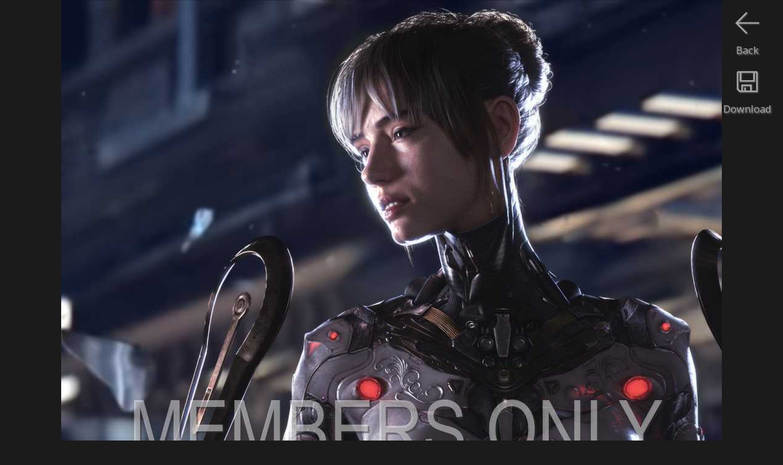

--- FILE ---
content_type: text/html
request_url: https://www.gamewallpapers.com/viewwallpaper.php?wallpaper=wallpaper_cyberpunk_2077_fan_art_09&titel=Cyberpunk+2077+fan+art&nummer=09&mobiletall=1
body_size: 2181
content:

<script language="javascript"> 


			var starfixed = 0;
			function starOver(pStar,pNr) {
				if (starfixed == 0) {
					for (i=1;i<=pNr;i++) {
						if ((i % 2) == 0)
							document.getElementById(pStar + i).src = '/images/sterren/wallpapers/starbottom_over.png';
						else
							document.getElementById(pStar + i).src = '/images/sterren/wallpapers/startop_over.png';
					}
				}
			}

			function starOut(pStar) {
				if (starfixed == 0) {
					for (i=1;i<=10;i++) {
						if ((i % 2) == 0)
							document.getElementById(pStar + i).src = '/images/sterren/wallpapers/starbottom.png';
						else
							document.getElementById(pStar + i).src = '/images/sterren/wallpapers/startop.png';
					}
				}
			}

			function starClick(pStar,pNr) {
				starfixed = 0;
				starOut(pStar);
				starfixed = 1;
				for (i=1;i<=pNr;i++) {
					if ((i % 2) == 0)
						document.getElementById(pStar + i).src = '/images/sterren/wallpapers/starbottom_over.png';
					else
						document.getElementById(pStar + i).src = '/images/sterren/wallpapers/startop_over.png';
				}
				document.getElementById(pStar + "_rating").value = pNr;
			}
                        
                        

function back_n_page(n) {
    window.history.go(n);
}
</script>



<html>
<head>


<!-- Global site tag (gtag.js) - Google Analytics -->
<script async src="https://www.googletagmanager.com/gtag/js?id=UA-41128261-1"></script>
<script>
  window.dataLayer = window.dataLayer || [];
  function gtag(){dataLayer.push(arguments);}
  gtag('js', new Date());

  gtag('config', 'UA-41128261-1');
</script>


    <title>Cyberpunk 2077 fan art wallpaper 09 1080p Vertical</title>
    <META name="description" content="Cyberpunk 2077 fan art 1080p Vertical wallpaper or background 09">
    <META name="keywords" content="Cyberpunk 2077 fan art 1080p Vertical wallpaper or background 09">
    <META http-equiv="Content-Type" content="text/html; charset=iso-8859-1">
    <META name="robots" content="index, follow">
    <meta name="distribution" content="global">
    <meta name="copyright" content="Flamy Frog Interactive">
    <meta name="Author" content="Flamy Frog Interactive">
    <meta name="viewport" content="width=device-width, initial-scale=1">
    <meta name="mobile-web-app-capable" content="yes">
    <meta name="apple-mobile-web-app-capable" content="yes">
    
    
    <meta name="theme-color" content="#2e2e2e">
    <meta name="msapplication-navbutton-color" content="#2e2e2e">
    <meta name="apple-mobile-web-app-status-bar-style" content="#2e2e2e">
    
    <link rel="shortcut icon" href="/favicon.ico">
    <link rel="apple-touch-icon" href="/images/favicon/gw_favicon_152_apple.png"  sizes="152x152">
    <link rel="icon" type="image/png" href="/images/favicon/gw_favicon_192_android.png" sizes="192x192">
    
    <!--<link href='https://fonts.googleapis.com/css?family=Open+Sans' rel='stylesheet' type='text/css'>-->
    <link rel="stylesheet" href="https://fonts.googleapis.com/css?family=Open+Sans" media="print" onload="this.media='all'">
    
    
    <link rel="alternate" hreflang="en" href="https://www.gamewallpapers.com/viewwallpaper.php?wallpaper=wallpaper_cyberpunk_2077_fan_art_09&titel=Cyberpunk+2077+fan+art&nummer=09&mobiletall=1" />
    <link rel="alternate" hreflang="nl" href="https://nl.gamewallpapers.com/viewwallpaper.php?wallpaper=wallpaper_cyberpunk_2077_fan_art_09&titel=Cyberpunk+2077+fan+art&nummer=09&mobiletall=1" />
    <link rel="alternate" hreflang="de" href="https://de.gamewallpapers.com/viewwallpaper.php?wallpaper=wallpaper_cyberpunk_2077_fan_art_09&titel=Cyberpunk+2077+fan+art&nummer=09&mobiletall=1" />
    <link rel="alternate" hreflang="es" href="https://es.gamewallpapers.com/viewwallpaper.php?wallpaper=wallpaper_cyberpunk_2077_fan_art_09&titel=Cyberpunk+2077+fan+art&nummer=09&mobiletall=1" />
    <link rel="alternate" hreflang="fr" href="https://fr.gamewallpapers.com/viewwallpaper.php?wallpaper=wallpaper_cyberpunk_2077_fan_art_09&titel=Cyberpunk+2077+fan+art&nummer=09&mobiletall=1" />
    
    <link rel="alternate" type="application/rss+xml" title="GameWallpapers.com" href="https://www.gamewallpapers.com/rss/rss.php">
    
        
    
    
    
    
    
    
    
    <link rel="stylesheet" type="text/css" href="/style.css">
    
<script>
  (function(i,s,o,g,r,a,m){i['GoogleAnalyticsObject']=r;i[r]=i[r]||function(){
  (i[r].q=i[r].q||[]).push(arguments)},i[r].l=1*new Date();a=s.createElement(o),
  m=s.getElementsByTagName(o)[0];a.async=1;a.src=g;m.parentNode.insertBefore(a,m)
  })(window,document,'script','//www.google-analytics.com/analytics.js','ga');

  ga('create', 'UA-41128261-1', 'gamewallpapers.com');
  ga('send', 'pageview');

</script>        
</head>
<body>


<a href="https://www.gamewallpapers.com/getphonewallpaper.php?titel=Cyberpunk+2077+fan+art&nummer=09&phoneResId=3502&wallpaperType=vertical&qhdbeschikbaar=1&wallpaper_id=8458"><div id="download-button" class="download"><img src="/images/icons/download.png"><br>Download</div></a><div id="download-button"><img src="/images/icons/previous.png" onClick="back_n_page(-1);"><br>Back</div><center><img style="max-width: 100%; height: auto;" width="1080" height="1920" src="https://www.gamewallpapers.com/getphonewallpaper.php?lowquality=1&titel=Cyberpunk+2077+fan+art&nummer=09&phoneResId=3502&wallpaperType=vertical&qhdbeschikbaar=1&wallpaper_id=8458" alt="Cyberpunk 2077 fan art 1080p Vertical Mobile wallpaper or background 09"></center>
<div id="below_wallpaper_container_background" class="zoom123table">
<div id="credits_wallpaper" class="zoom123"><h1><a href="wallpapers.php?titelpage=Cyberpunk+2077+fan+art&page=game">Cyberpunk 2077 fan art</a> wallpaper 09 @ 1080p Vertical</h1></div>
<div class="bottom_bar" style="width:100%;"></div>	
    <div id="below_wallpaper_container">
	
        <ul>
            <li><div id="blue">WIDESCREEN (16:9)</div></li>
<li><a href="viewwallpaper.php?wallpaper=wallpaper_cyberpunk_2077_fan_art_09&titel=Cyberpunk+2077+fan+art&nummer=09&resolution=1280x720&normal=1">1280x720</a></li><li><a href="viewwallpaper.php?wallpaper=wallpaper_cyberpunk_2077_fan_art_09&titel=Cyberpunk+2077+fan+art&nummer=09&resolution=1360x768&normal=1">1360x768</a></li><li><a href="viewwallpaper.php?wallpaper=wallpaper_cyberpunk_2077_fan_art_09&titel=Cyberpunk+2077+fan+art&nummer=09&resolution=1440x900&normal=1">1440x900</a></li><li><a href="viewwallpaper.php?wallpaper=wallpaper_cyberpunk_2077_fan_art_09&titel=Cyberpunk+2077+fan+art&nummer=09&resolution=1600x900&normal=1">1600x900</a></li><li><a href="viewwallpaper.php?wallpaper=wallpaper_cyberpunk_2077_fan_art_09&titel=Cyberpunk+2077+fan+art&nummer=09&resolution=1680x1050&normal=1">1680x1050</a></li>
        </ul>
    </div>
    <div id="below_wallpaper_container">
        <ul>
<li><a href="viewwallpaper.php?wallpaper=wallpaper_cyberpunk_2077_fan_art_09&titel=Cyberpunk+2077+fan+art&nummer=09&resolution=1920x1080&normal=1">1920x1080</a></li><li><a href="viewwallpaper.php?wallpaper=wallpaper_cyberpunk_2077_fan_art_09&titel=Cyberpunk+2077+fan+art&nummer=09&resolution=1920x1200&normal=1">1920x1200</a></li><li>2560x1440*</li><li>2560x1600*</li><li>3840x2160 / 4K*</li><li>5120x2880 / 5K*</li>
            </ul>
    </div>
    <div id="below_wallpaper_container">
        <ul>
            <li><div id="blue">ULTRAWIDE (21:9)</div></li>
<li>2560x1080*</li><li>3440x1440*</li><li>5120x2160*</li>
            </ul>
    </div>
    <div id="below_wallpaper_container">
        <ul>
            <li><div id="blue">DUAL SCREEN (32:9)</div></li>
<li>3840x1080*</li><li>3840x1080*</li><li>5120x1440*</li><li>5120x1600*</li>
        </ul>
    </div>
    <div id="below_wallpaper_container">
        <ul>
            <li><div id="blue">FULLSCREEN (4:3)</div></li>
<li><a href="viewwallpaper.php?wallpaper=wallpaper_cyberpunk_2077_fan_art_09&titel=Cyberpunk+2077+fan+art&nummer=09&resolution=1280&normal=1">1280x1024</a></li><li><a href="viewwallpaper.php?wallpaper=wallpaper_cyberpunk_2077_fan_art_09&titel=Cyberpunk+2077+fan+art&nummer=09&resolution=1600&normal=1">1600x1200</a></li>
            </ul>
    </div>
    <div id="below_wallpaper_container">
        <ul>
		
		
		
            <li><div id="blue">MOBILE (9:16)</div></li>
<li>1080x1920*</li><li>1440x2560*</li><li><div id="blue">MOBILE (18:16)</div></li><li>2160x1920*</li><li>2880x2560*</li>
        </ul></div>
		<ul><div id="membersonlyregisterlink" class="zoom123"><center>
		<font color="white">JPG</font> / PNG*<br>
		*Members Only<br><br>
		</center></div></ul>
		
	
</div>

<div id="below_wallpaper_container_background" class="zoom4table">


<br><h1 style="text-align: center;"><a href="wallpapers.php?titelpage=Cyberpunk+2077+fan+art&page=game">Cyberpunk 2077 fan art </a></h1><br>

<div class="bottom_bar" style="width:100%;"></div>

            <ul><div id="blue" style="text-align: center;">MOBILE / TABLET WALLPAPER</div></ul>
    <div id="below_wallpaper_container">
        <ul><li><div id="white">1080<br>x<br>1920</div></li></ul></div><div id="below_wallpaper_container"><ul><li><a href="viewwallpaper.php?page=&titel=Cyberpunk+2077+fan+art&nummer=09&phoneResId=3501&wallpaperType=Parallax&resolution=1080p Horizontal&wallpaper=wallpaper_cyberpunk_2077_fan_art_09&mobilewide=1">2160<br>x<br>1920<br></a></li></ul></div><div id="below_wallpaper_container"><ul><li><a href="viewwallpaper.php?page=&titel=Cyberpunk+2077+fan+art&nummer=09&phoneResId=3507&wallpaperType=Vertical&resolution=1440p Vertical&wallpaper=wallpaper_cyberpunk_2077_fan_art_09&mobiletall=1">1440<br>x<br>2560</a></li></ul></div><div id="below_wallpaper_container"><ul><li><a href="viewwallpaper.php?page=&titel=Cyberpunk+2077+fan+art&nummer=09&phoneResId=3508&wallpaperType=Parallax&resolution=1440p Horizontal&wallpaper=wallpaper_cyberpunk_2077_fan_art_09&mobilewide=1">2880<br>x<br>2560<br></a></li>
        </ul>
    </div>
</div>

</body>
</html>

--- FILE ---
content_type: text/css
request_url: https://www.gamewallpapers.com/style.css
body_size: 7886
content:
/* CSS3  						http://dev.w3.org/csswg/css-values-3/

Reference Chart:
    Background:			#1b1b1b (darker grey)
    Background top bar: 	#2e2e2e (dark grey)
    Standard Font:            	Open Sans, Helvetica, Arial
    Standard Font color:      	#a7a7a7 (light grey)
    Standard Font link color:  	#72ccff (blue)
	
Contributors:
	Nico Zweers
	Sirus

*/





/* GLOBAL */
body {margin: 0px; padding: 0px; background-color: #1b1b1b; color: white; font-size: 0.8vw;  font-family: 'Open Sans', sans-serif; }
table {font-size: 0.8vw; font-family: 'Open Sans', sans-serif; }
h1 {text-align: left; font-size: 1.28vw; color: #72ccff; font-weight: normal;}
.prijs-minxprocent {font-size: 1.28vw;}
h1 a:hover {text-decoration:underline;}




h2 {text-align: left; font-size: 0.8vw; color: #72ccff; font-weight: normal;}
p {color: #a7a7a7; }
.form {font-size: 0.8vw;}
a {text-decoration:none; color: #72ccff; }
a:hover {text-decoration: none; color: #72ccff; }
ul {list-style-type: none; padding:0; margin:0; color: #a7a7a7;}
img {border: 0;}
input {font-family: 'Open Sans', sans-serif; font-size: 0.8vw;}

@media only screen and (min-width: 2560px) {
	body, table, input, h2, .form {font-size: 0.64vw;}
	h1, .prijs-minxprocent {font-size: 1vw;}
}

@media only screen and (max-width: 1919px) {
	body, table, input, h2, .form {font-size: 0.985vw;}
	h1, .prijs-minxprocent {font-size: 1.57vw;}
}

@media only screen and (max-width: 1679px) {
	body, table, input, h2, .form {font-size: 1.28vw;}
	h1, .prijs-minxprocent {font-size: 2.05vw;}
}

@media only screen and (max-width: 1000px) {
	body, table, input, h2, .form {font-size: 2vw;}
	body {background-color: black;}
	h1, .prijs-minxprocent {font-size: 3.2vw;}
}

/* 5 buttons, so scale 16/5=3.2x, but text is 4x */
@media only screen and (max-width: 500px)  {
	body, table, input, h2, .form {font-size: 3.2vw;}
	body {background-color: black;}
	h1, .prijs-minxprocent {font-size: 5.12vw;}
}

/* font color Password input */
::-webkit-input-placeholder { /* WebKit, Blink, Edge */ color:    #72ccff;}
:-moz-placeholder { /* Mozilla Firefox 4 to 18 */ color:    #72ccff;    opacity:  1;}
::-moz-placeholder { /* Mozilla Firefox 19+ */   color:    #72ccff;   opacity:  1;}
:-ms-input-placeholder { /* Internet Explorer 10-11 */   color:    #72ccff;}

/* background color chrome autofill email input */
input:-webkit-autofill {-webkit-box-shadow: 0 0 0 500px #72ccff inset;}


/* HEADER MENU */


/*#topbar {height: 5.7vw; background-color: #2e2e2e; border-bottom: 0.17vw solid #72ccff; background-image: url(/images/xmas/xmas.jpg); }   (er staat ook een xmas rechtsonder in de footer)*/
#topbar {height: 5.7vw; background-color: #2e2e2e; border-bottom: 0.17vw solid #72ccff;}
#topbar-dropdown {height: 5.79vw; background-color: #2e2e2e; position: absolute; width: 100%; top: 5.9vw; z-index: 5;}
#topbar-dropdown-search {height: 5.79vw; background-color: #2e2e2e;  position: absolute; width: 100%; top: 5.9vw; z-index: 5;}
.sub-nav {display: none;}
.sub-nav2 {display: none;}
.sub-nav3 {display: none;}
.visible {display: block;}

#topbar {color: #a7a7a7;}
#topbar a {color: #a7a7a7;}


@media only screen and (min-width: 2560px) {
	#topbar {height: 4.55vw;}
	#topbar-dropdown {height: 4.55vw; top: 4.7vw;}
	#topbar-dropdown-search {height: 4.55vw; top: 4.7vw;}
}

@media only screen and (max-width: 1919px) {
	#topbar {height: 7vw;}
	#topbar-dropdown {height: 7.09vw; top: 7.1vw;}
	#topbar-dropdown-search {height: 7.09vw; top: 7.1vw;}
}

@media only screen and (max-width: 1679px) {
	#topbar {height: 9.12vw;}
	#topbar-dropdown {height: 9.264vw; top: 9.28vw;}
	#topbar-dropdown-search {height: 9.264vw; top: 9.28vw;}
}

@media only screen and (max-width: 1000px)  {
	#topbar {height: 11.4vw; border-bottom: 0.3vw solid #72ccff;}
	#topbar-dropdown {height: 11.5vw; top: 11.6vw; }
	#topbar-dropdown-search {height: 11.5vw; top: 11.6vw;}
}

@media only screen and (max-width: 500px)  {
	#topbar {height: 18.24vw; border-bottom: 0.3vw solid #72ccff;}
	#topbar-dropdown {height: 37vw; top: 18.5vw; }
	#topbar-dropdown-search {height: 18.7vw; top: 18.5vw;}
}



#menu-button-logo-container {width: 18.75%; /* height: 100%; */ /* border: 1px solid #d8dbe1; */ float: left; height: 100%}
#menu-button-logo {width: 100%; /* height: 100%; */ /* border: 1px solid #d8dbe1; */ text-align: center; padding-bottom: 3.3%; }
#menu-button-logo img {padding: 11.5% 0 2.7% 0; height: 18%;}
#menu-button-logo:hover {border-bottom: 0.47em solid #72ccff; box-sizing:border-box; color: white; }

#menu-button-container {width: 6.25%; float: left; height: 100%}
#menu-button {width: 100%; /* border: 1px solid #d8dbe1; */ text-align: center; padding-bottom: 9.9%; }



#menu-button:hover {border-bottom: 0.47em solid #72ccff; box-sizing:border-box; color: white; cursor: pointer;}
/*#menu-button:checked {border-bottom: 0.47em solid #72ccff; box-sizing:border-box; color: white;}*/
#menu-button img {padding: 21% 0 0% 0; height: 2.4vw;}
.hovered {border-bottom: 0.47em solid #72ccff; box-sizing:border-box; color: white;}
#menu-button-img img {height: 2.4vw; opacity: 0.6; margin: 0 0.2vw -0.9vw 0;}
#menu-button-img {margin: -0.5vw 0 0 0;}
#menu-button-empty {width: 6.25%; height: 100%; /* border: 1px solid #d8dbe1; */ float: left; text-align: center;     }
.first-button-second-row  {margin-left: 18.75%;}
.display-none {display: none;}
#menu-button-text {width: 120%; margin: 0 0 0 -10%;}

/* base code = 16 buttons */

@media only screen and (min-width: 2560px) { /* 20 buttons */
	#menu-button-logo-container {width: 15%; }
	#menu-button-container {width: 5%; }
	#menu-button img {height: 1.88vw;}
	#menu-button-img img {height: 1.88vw; margin: 0 0.5vw -0.7vw 0;}
	#menu-button-img {margin: -0.4vw 0 0 0;}
	.first-button-second-row  {margin-left: 15%;}
}


@media only screen and (max-width: 1919px) { /* 13 buttons */
	#menu-button-logo-container {width: 23.07%; }
	#menu-button-container {width: 7.69%; }
	#menu-button img {height: 2.95vw;}
	#menu-button-img img {height: 2.95vw; margin: 0 0vw -1.2vw 1vw;}
	#menu-button-img {margin: -0.7vw 0 0 0;}
	.first-button-second-row  {margin-left: 23.07%;}
}

@media only screen and (max-width: 1679px) { /* 10 buttons */
	#menu-button-logo-container {width: 30%; }
	#menu-button-container {width: 10%; }
	#menu-button img {height: 3.84vw;}
	#menu-button-img img {height: 3.84vw; margin: 0 0vw -1.5vw 1vw;}
	#menu-button-img {margin: -0.9vw 0 0 0;}
	.first-button-second-row  {margin-left: 0}
	.first-hidden-button-second-row  {margin-left: 10%}
}

@media only screen and (max-width: 1000px)  { /* 8 buttons */
	#menu-button-logo-container {width: 12.5%; }
	#menu-button-container {width: 12.5%; height: 11.56vw;}
	#menu-button {padding-bottom: 3.125%;}
	#menu-button-logo {padding-bottom: 3.125%;}
	#menu-button img {height: 4.9vw; padding: 20% 0 0% 0;}
	#menu-button-img img {height: 4.9vw; }
	#menu-button-logo img {padding: 20% 0 0% 0; height: 43%; margin: 0 0 0% 0;}
	.first-button-second-row  {margin-left: 0}
	.first-hidden-button-second-row  {margin-left: 0}
	#menu-button-text {width: 18.75vw; margin: 0 0 0 -3.125vw;}
}

@media only screen and (max-width: 500px)  { /* 5 buttons */
	#menu-button-logo-container {width: 20%; }
	#menu-button-container {width: 20%; height: 18.5vw;}
	#menu-button {padding-bottom: 5%;}
	#menu-button-logo {padding-bottom: 5%;}
	#menu-button img {height: 7.68vw; padding: 16% 0 5% 0;}
	#menu-button-img img {height: 7.68vw;}
	#menu-button-logo img {padding: 17% 0 0% 0; height: 45%; margin: 0 0 0% 0;}
	.first-button-second-row  {margin-left: 0}
	.first-hidden-button-second-row  {margin-left: 10%}
	#menu-button-text {width: 30vw; margin: 0 0 0 -5vw;}
}

/* HEADER MENU SEARCH */

.menu-button-search-bar-container {float: left; width: 50%; margin: 0.8% 0 0 18.75%; }
.menu-button-search-bar {float: left; width: 87.5%; background-color: #1B1B1B; height: 4.2vw;}

.menu-button-search-glass-container {width: 12.5%; height: 4.2vw; /* border: 1px solid #d8dbe1; */ float: left; background-color: #1B1B1B;}
.menu-button-search-glass { width: 100%;  /* height: 69%; */ /* border: 1px solid #d8dbe1; */ text-align: center; padding: 14.0% 0 9% 0; }
.menu-button-search-glass:hover {border-bottom: 0.47em solid #72ccff; box-sizing:border-box; color: white; cursor: pointer;}
.menu-button-search-glass img {height: 2.4vw; }

button, input, select[multiple], textarea {background-color: #1b1b1b;}
#searchstr {width: 100%; padding: 0 0 0 3%; font-size: 1.28vw; border: 0px none; height: 100%; color: #72ccff; outline: none; /*border: 1px solid #d8dbe1*/;}

@media only screen and (min-width: 2560px) {
	.menu-button-search-bar-container {width: 40%; margin: 0.65% 0 0 15%;}
	.menu-button-search-bar {height: 3.36vw;}
	.menu-button-search-glass-container {height: 3.36vw;}
	.menu-button-search-glass img {height: 1.91vw; }
	#searchstr { font-size: 1vw;}
}

@media only screen and (max-width: 1919px) {
	.menu-button-search-bar-container {width: 61.54%; margin: 1% 0 0 23.07%;}
	.menu-button-search-bar {height: 5.17vw;}
	.menu-button-search-glass-container {height: 5.17vw;}
	.menu-button-search-glass img {height: 2.95vw; }
	#searchstr { font-size: 1.57vw;}
}

@media only screen and (max-width: 1679px) {
	.menu-button-search-bar-container {width: 80%; margin: 1.2% 0 0 10%;}
	.menu-button-search-bar {height: 6.72vw;}
	.menu-button-search-glass-container {height: 6.72vw;}
	.menu-button-search-glass img {height: 3.84vw; }
	#searchstr { font-size: 2.05vw;}
}

@media only screen and (max-width: 1000px)  {
	.menu-button-search-bar-container {width: 96%; margin: 1.56% 0 0 2%;}
	.menu-button-search-bar {height: 8.4vw; width: 87.5%;}
	.menu-button-search-glass-container {height: 8.4vw; width: 12.5%}
	.menu-button-search-glass img {height: 4.8vw; }
	#searchstr { font-size: 3.2vw; padding: 0 0 0 3.2%;}
}

@media only screen and (max-width: 500px)  {
	.menu-button-search-bar-container {width: 96%; margin: 2.5% 0 0 2%;}
	.menu-button-search-bar {height: 13.44vw; width: 80%;}
	.menu-button-search-glass-container {height: 13.44vw; width: 20%}
	.menu-button-search-glass img {height: 7.68vw; }
	#searchstr { font-size: 5.12vw; padding: 0 0 0 5%;}
}

/* HEADER MENU LOGIN */

.menu-button-login-bar {float: right; margin: 0 0 0.4em 0; /* top:  1vw; */width: 100%; background-color: #1B1B1B;}
.menu-button-login-bar img {float: right; margin: 2% 4% 0 0; width: 7.5%;/* bottom: 5vw; */postition: absolute;}
form[name="loginform"] {width: 18.75%; float: right; padding: 0.7em 0 0 0;}
#emailli {width: 85%; padding: 0 0 0 0.7vw;   border: 0px none; height: 2.1vw; color: #72ccff; outline: none;}

@media only screen and (min-width: 2560px) {
	form[name="loginform"] {width: 15%;}
	#emailli {height: 1.7vw;}
}

@media only screen and (max-width: 1919px) {
	form[name="loginform"] {width: 23.07%;}
	#emailli {height: 2.58vw;}
}

@media only screen and (max-width: 1679px) {
	form[name="loginform"] {width: 30%; }
	#emailli {height: 3.36vw;}

}

@media only screen and (max-width: 1000px) {
	form[name="loginform"] {width: 37.5%; padding: 0.5em 0 0 0;}
	#emailli {height: 4.2vw;}
}

@media only screen and (max-width: 500px)  {
	form[name="loginform"] {width: 78%; float: left; padding: 2.5% 0 0 2%;}
	#emailli {font-size: 5.12vw; padding: 0 0 0 5%; width: 75%; height: 15vw;}
	.menu-button-login-bar img {width: 10%; margin: 5% 7% 0 0;}
	.menu-button-login-bar {margin: 0 0 2.5% 0;}

}

/* Profile */


#block {background: #2e2e2e; padding: 0.6vw;}
#block p {padding: 0 0 0.5vw 0;}
.lost-password {height: 2.1vw;}
.reset-password {height: 4.6vw;}
.profile {height: 9.6vw;}
.input-content {float: right; margin: 0 0 0.47em 0; width: 50%; background-color: #1B1B1B;}
.input-content img {float: right; margin: 2% 4% 0 0; width: 9%;}
input[type="text"] {width: 14.3vw; padding: 0 0 0 0.7vw;   border: 1px none; height: 2.1vw; color: #72ccff; outline: none;}
input[type="password"] {width: 14.3vw; padding: 0 0 0 0.7vw;   border: 1px none; height: 2.1vw; color: #72ccff; outline: none;}
#input-text-block-left {float: left; margin: -0.4vw 0 0 2%; line-height: 150%}

input[type="submit"] {width: 50%; border: solid 0px red; color: #a7a7a7; height: 2.5vw; background-color: #2e2e2e; border-bottom: 0.17vw solid #72ccff;}
input[type="submit"] img {float: left; width: 1.8vw; position: relative; top: -0.4vw; left: -0.5vw;}
input[type="submit"]:hover {color: white; border-bottom: 0.4vw solid #72ccff; padding: 0.47em 0 0 0; cursor: pointer;}

@media only screen and (min-width: 2560px) {
	.lost-password {height: 1.69vw;}
	.reset-password {height: 3.64vw;}
	input[type="text"] {height: 1.69vw; width: 11vw;}
	input[type="password"] {height: 1.69vw; width: 11vw;}
	.profile {height: 7.6vw;}
	
}

@media only screen and (max-width: 1919px) {
	.lost-password {height: 2.6vw;}
	.reset-password {height: 5.6vw;}
	input[type="text"] {height: 2.6vw;}
	input[type="password"] {height: 2.6vw;}
	.profile {height: 11.8vw;}
	
}

@media only screen and (max-width: 1919px) {
	.lost-password {height: 2.6vw;}
	.reset-password {height: 5.6vw;}
	input[type="text"] {height: 2.6vw;}
	input[type="password"] {height: 2.6vw;}
	.profile {height: 11.8vw;}
	
}

@media only screen and (max-width: 1679px) {
	.lost-password {height: 3.36vw;}
	.reset-password {height: 7.36vw;}
	input[type="text"] {height: 3.36vw;}
	input[type="password"] {height: 3.36vw;}
	.profile {height: 15vw;}
}

@media only screen and (max-width: 1000px) {
	.lost-password {height: 4.2vw;}
	.reset-password {height: 9.2vw;}
	input[type="text"] {height: 4.2vw; width: 28vw;}
	input[type="password"] {height: 4.2vw; width: 28vw;}
	.profile {height: 20vw;}
	#input-text-block-left {line-height: 120%}
	input[type="submit"] {width: 60%; height: 5vw; border-bottom: 0.3vw solid #72ccff; margin-left: 20%; }
	input[type="submit"]:hover {border-bottom: 0.47em solid #72ccff; padding: 0.47em 0 0 0;}
}

@media only screen and (max-width: 500px)  {
	.lost-password {height: 6.72vw;}
	.reset-password {height: 14.72vw;}
	input[type="text"] {height: 6.72vw; width: 35vw; padding: 0 0 0 2vw;}
	input[type="password"] {height: 6.72vw; width: 35vw; padding: 0 0 0 2vw;}
	.input-content {width: 48%;}
	.input-content img {float: right; margin: 3% 5% 0 0;}
	.profile {height: 30.72vw;}
	#block {background: #2e2e2e; padding: 2.5%;}
	#block p {padding: 0 0 0 0;}
	#input-text-block-left {margin: -2vw 0 0 1%; width: 48%; white-space: nowrap;}
	
	input[type="submit"] {width: 60%; height: 8vw; border-bottom: 0.3vw solid #72ccff; margin-left: 20%; }
	input[type="submit"]:hover {border-bottom: 0.47em solid #72ccff; padding: 0.47em 0 0 0;}
}

/* HEADER MENU GAME PAGE */

#topbar-dropdown-game-page {height: 5.7vw; background-color: #2e2e2e;  width: 100%; margin: 0 0 0.2vw 0;}
#topbar-dropdown-game-page a {color: #a7a7a7; }
#topbar-dropdown-game-page h1 {margin: 1.1vw 0 0.1vw 0; text-align: center; height: 2.5vw; width: 17.5vw; /* border: 1px solid #d8dbe1; */ display: table; color: white; line-height: 1.2vw;}
#topbar-dropdown-game-page h1:hover {text-decoration: none}
#topbar-dropdown-game-page h2 {margin: 1.25vw 0 -1.2vw 0; text-align: center; height: 2.5vw; width: 6.0vw; padding: 0 0 0 0.1vw; /* border: 1px solid #d8dbe1; */ display: table;}
#topbar-dropdown-game-page span {vertical-align: middle; display: table-cell; /* line-height: normal; */}
#topbar-dropdown-game-page p {margin: 0 0 0 0; text-align: center;}
#menu-button-game-title {width: 18.75%;  /* border: 1px solid #d8dbe1; */ float: left;}

@media only screen and (min-width: 2560px) {
	#topbar-dropdown-game-page {height: 4.6vw; top: 4.7vw;}
	#topbar-dropdown-game-page h1 {line-height: 1vw; height: 2vw; width: 13vw; margin: 0.88vw 0 0.08vw 0;}
	#topbar-dropdown-game-page h2 {margin: 1vw 0 -0.9vw 0; height: 2vw; width: 4.8vw; padding: 0 0 0 0.08vw; }
	#menu-button-game-title {width: 15%;}
}

@media only screen and (max-width: 1919px) {
	#topbar-dropdown-game-page {height: 7.09vw; top: 7.1vw;}
	#topbar-dropdown-game-page h1 {line-height: 1.5vw; height: 3.07vw; width: 20vw; margin: 1.35vw 0 0.125vw 0;}
	#topbar-dropdown-game-page h2 {margin: 1.53vw 0 -1.4vw 0; height: 3.07vw; width: 7.38vw; padding: 0 0 0 0.125vw; }
	#menu-button-game-title {width: 23.07%;}
}

@media only screen and (max-width: 1679px) {
	#topbar-dropdown-game-page {height: 9.264vw; top: 9.28vw;}
	#topbar-dropdown-game-page h1 {line-height: 1.92vw; height: 4vw; width: 27vw; margin: 1.76vw 0 0.16vw 0;}
	#topbar-dropdown-game-page h2 {margin: 2vw 0 -1.82vw 0; height: 4vw; width: 9.6vw; padding: 0 0 0 0.16vw; }
	#menu-button-game-title {width: 30%;}
}

@media only screen and (max-width: 1000px) {
	#topbar-dropdown-game-page {height: 11.56vw; top: 11.56vw;}
	#topbar-dropdown-game-page h1 {line-height: 2.5vw; height: 6.5vw; width: 35vw; margin: 2.2vw 0 0.2vw 0; font-size: 2.5vw;}
	#topbar-dropdown-game-page h2 {margin: 1.25vw 0 -4vw 0; height: 7.5vw; width: 11.25vw; padding: 0 0 0 0.625vw; }
	#menu-button-game-title {width: 37.5%;}
	#topbar-dropdown-game-page p {margin: -1.25vw 0 0 0;}
}


@media only screen and (max-width: 500px)  {
	#topbar-dropdown-game-page {height: 18.5vw; top: 18.5vw;}
	#topbar-dropdown-game-page h1 {line-height: 4vw; height: 12vw; width: 38vw; font-size: 3.2vw;}
	#topbar-dropdown-game-page h2 {margin: 2vw 0 -6.5vw 0; height: 12vw; width: 18vw; padding: 0 0 0 1vw; }
	#menu-button-game-title {width: 40%;}
	#topbar-dropdown-game-page p {margin: -2vw 0 0 0;}
}


/* CONTENT */


/* Content Container index */


#thumbnails-left-container {width: 73.7%; /*border: 1px solid white;*/ margin: 2.4vw 0 0 0; float: left;}
#thumbnails-left-content {position: relative;  width: 32.7%; /* border: 1px solid white; */ float: left; margin: 0 0 0 0.5%;}


	#hello {background-color: rgba(46, 46, 46, 0.75);z-index:1;}
	#hello:hover {z-index:4;}
	.imgclass {position:relative; z-index:3;}
	.imgclass:hover {z-index:0;}
	#members-only-index {position:relative;}
	.imgclass:hover > #members-only-index {z-index:-5;}
	
	


h1.title-index {  white-space: nowrap;
  overflow: hidden;
  text-overflow: ellipsis;
  max-width: 88%;
  }
#fourk {float: right; margin: -1.3vw -3.9vw 0 0; color:#a7a7a7;}
#thumbnails-left-bar {width: 100%; height: 3.75vw;  background-color: #2e2e2e; margin: 0 0 2.4vw 0; float: left; }
#thumbnails-left-bar h1 {margin: 0.4vw 0 0 0.65vw;}
#thumbnails-left-bar p {margin: 0 0 0 0.65vw; float: left;}
#sterren {margin: 0.2vw 0.7vw 0 0; float: right;}
#sterren img {width: 0.4vw;}
.bar-grey {border-bottom: 0.17vw solid #2e2e2e;}
.bar-blue {border-bottom: 0.17vw solid #72ccff;}
.members-only a {color: #a7a7a7}
#members-only-index {color: #a7a7a7; text-align: center; position: absolute; width: 100%;}
#members-only-index.ultrawide {width: 33%;}
#members-only-index a:hover {text-decoration: underline; }

#thumbnails-right-container {width: 24.1%;  /* border: 1px solid white; */ margin: 2.4vw 0 0 2.2%; float: left}
#thumbnails-right-content {width: 31.65%;  /* border: 1px solid white; */ float: left; margin: 0 1.6% 0 0;}
#thumbnails-right-bar-third {border-bottom: 0.17vw solid #2e2e2e; width: 98.3%; height: 3.75vw; /*border: 1px solid white; */ background-color: #2e2e2e; float: left; margin: 0 1.25% 2.4vw 0;}
#thumbnails-right-bar-third p {margin: 2.1vw 0 0 0; text-align: center;}
#thumbnails-right-bar-third a {color: #a7a7a7;}
#thumbnails-right-bar-third a:hover {text-decoration: underline; }
#thumbnails-right-bar-first {width: 7.65%; height: 3.75vw; /*border: 1px solid white; */ background-color: #2e2e2e; float: left; margin: 0 1.25% 0 0; position: absolute; z-index: -1;}
#thumbnails-right-bar-second {width: 8.89%; height: 3.75vw; /*border: 1px solid white; */ background-color: #2e2e2e; float: left; margin: 0 0 0 -1.25%; position: absolute; z-index: -1;}
#thumbnails-right-bar-dual-screen {height:26.73vw;float: left; width: 80%; }
#thumbnails-right-bar-triple-screen {height:19.9vw;float: left; width: 80%}






@media only screen and (min-width: 2560px) {
	#sterren img {width: 0.32vw;}
	#sterren {margin: 0.1vw 0.5vw 0 0;}
	#thumbnails-left-bar {height: 2.925vw;}
	#thumbnails-right-bar-third {height: 2.925vw;}
	#thumbnails-right-bar-third p {margin: 1.69vw 0 0 0; }
	#thumbnails-right-bar-first {height: 2.925vw;}
	#thumbnails-right-bar-second {height: 2.925vw;}
	#members-only-index {color: #a7a7a7; text-align: center; margin: 0 17.5% 0 0;}
	#thumbnails-left-bar h1 {margin: 0.3vw 0 0 0.65vw;}
	#thumbnails-right-bar-dual-screen {height:25.93vw;}
	#thumbnails-right-bar-triple-screen {height:19.11vw;}
    #fourk {margin: -1vw -3.15vw 0 0;}
	


}

@media only screen and (max-width: 1919px) {
	#sterren img {width: 0.49vw;}
	#thumbnails-left-bar {height: 4.5vw;}
	#thumbnails-right-bar-third {height: 4.5vw;}
	#thumbnails-right-bar-third p {margin: 2.6vw 0 0 0;}
	#thumbnails-right-bar-first {height: 4.5vw;}
	#thumbnails-right-bar-second {height: 4.5vw;}
	#members-only-index {color: #a7a7a7; text-align: center; margin: 0 27% 0 0;}
	#thumbnails-right-bar-dual-screen {height:27.4vw;}
	#thumbnails-right-bar-triple-screen {height:20.7vw;}
    #fourk {margin: -1.4vw -4.9vw 0 0;}
}

@media only screen and (max-width: 1679px) {
	#sterren img {width: 0.64vw; }
	#thumbnails-left-bar {height: 5.5vw;}
	#thumbnails-right-bar-third {height: 5.5vw;}
	#thumbnails-right-bar-third p {margin: 3.36vw 0 0 0;}
	#thumbnails-right-bar-first {height: 5.5vw; width: 11.6%;}
	#thumbnails-left-content {width: 49.46%;}
	#thumbnails-right-content {width: 47.9%;}
	#thumbnails-right-bar-dual-screen {height:28.3vw;}
	#thumbnails-right-bar-triple-screen {height:21.7vw;}
	#fourk {margin: -2vw -6.3vw 0 0;}
}

@media only screen and (max-width: 1000px) {
	#sterren img {width: 1vw; }
	#sterren {margin: 0.2vw 1vw 0 0;}
	#thumbnails-left-bar {height: 7.8vw;}
	#thumbnails-left-bar h1 {margin: 0.6vw 0 -0.4vw 1vw;}
	#thumbnails-left-bar p {margin: 0 0 0 1vw;}
	#thumbnails-right-bar-third {height: 7.8vw;}
	#thumbnails-right-bar-third p {margin: 4.6vw 0 0 0;}
	#thumbnails-right-bar-first {height: 7.8vw; width: 11.6%;}
	#thumbnails-left-content {width: 49.46%;}
	#thumbnails-right-content {width: 47.9%;}
	#members-only-index {display: none;}
	#thumbnails-right-bar-dual-screen {height:30.5vw;}
	#thumbnails-right-bar-triple-screen {height:23.8vw;}
    #fourk {margin: -2.7vw -9.9vw 0 0;}
    h1.title-index {max-width: 86%;}
}

@media only screen and (max-width: 500px)  {
	#thumbnails-left-content {width: 100%; margin: 6.5vw 0 0 0; }
	#thumbnails-right-content {width: 100%; margin: 6.5vw 0 0 0; }
	#thumbnails-left-container {width: 64.83%; margin: 0 0 0 0}
	#thumbnails-right-container {width: 32.4%; margin: 0 0 0 0; float: right;}
	#sterren img {width: 1.6vw; }
	#sterren {margin: 0 2% 0 0;}
	
	#thumbnails-left-bar {height: 12.5vw; margin: 0 0 0 0;}
	#thumbnails-right-bar-third {height: 12.53vw; margin: 0 0 0 0; width: 100%;}
	#thumbnails-right-bar-third p {display: none;}
	#thumbnails-left-bar h1 {margin: 0.6vw 0 0 1.5vw;}
	#thumbnails-left-bar p {margin: -0.5vw 0 0 1.5vw;}
	#members-only-index {display: none;}
	.bar-grey {border-bottom: 0.17vw solid #2E2E2E;}
	.bar-blue {border-bottom: 0.17vw solid #2E2E2E;}
	.members-only a {color: #72ccff;}
	
}

/* News */

#news-index {text-align: center; margin: 2.4vw 0 -0.5vw 0;}
#news-index a:hover {text-decoration: none; }
#news-index img {width: 25%;}
#news-index #button {width: 10vw; }


@media only screen and (min-width: 2560px) {
	#news-index #button {width: 10vw;}
}


@media only screen and (max-width: 1919px) {
	#news-index {margin: 3vw 0 0vw 0;}
	#news-index img {width: 30%;}
	#news-index #button {width: 15vw;}
}

@media only screen and (max-width: 1679px) {
	#news-index {margin: 4vw 0 1.5vw 0;}
	#news-index img {width: 35%;}
	#news-index #button {width: 20vw; margin-left: auto; margin-right: auto;}
}


@media only screen and (max-width: 1000px)  {
	#news-index img {width: 50%;}
	#news-index #button {width: 35vw; }
}

@media only screen and (max-width: 500px)  {
	#news-index {margin: 6vw 0 -2vw 0; padding: 0 5vw 0 5vw;}
	#news-index img {width: 70%;}
	#news-index #button {width: 45vw; }
}

#imagelightbox
{
    position: fixed;
    z-index: 9999;
 
    -ms-touch-action: none;
    touch-action: none;
    
-webkit-box-shadow: 0 0 3.125em rgba( 0, 0, 0, .75 ); /* 50 */
box-shadow: 0 0 3.125em rgba( 0, 0, 0, .75 ); /* 50 */
}



/* Content Container game page */

#thumbnails-left-bar-game-page {width: 100%; height: 2.4vw;  background-color: #2e2e2e; margin: 0 0 2.4vw 0; float: left;}

#thumbnails-right-bar-third-game-page {width: 98.7%; height: 2.6vw; /*border: 1px solid white; */ background-color: #2e2e2e; float: left; margin: 0 1.25% 2.4vw 0;}
#thumbnails-right-bar-third-game-page p {margin: 0.7vw 0 0 0; text-align: center;}
#thumbnails-right-bar-first-game-page {width: 7.65%; height: 2.4vw; /*border: 1px solid white; */ background-color: #2e2e2e; float: left; margin: 0 1.25% 0 0; position: absolute; z-index: -1;}
#thumbnails-right-bar-second-game-page {width: 8.89%; height: 2.4vw; /*border: 1px solid white; */ background-color: #2e2e2e; float: left; margin: 0 0 0 -1.25%; position: absolute; z-index: -1;}
#sterren-game-page {margin: 0.8vw 0 0 0; /* float: initial; */text-align: center;}
#sterren-game-page img {width: 0.4vw;}
#members-only-game-page {text-align: center; height: 0; padding: 1.5vw 0 2vw 0;}
#members-only-game-page a:hover {text-decoration: underline; }

@media only screen and (min-width: 2560px) {
	#sterren-game-page {margin: 0.5vw 0 0 0;}
	#sterren-game-page img {width: 0.32vw;}
	#members-only-game-page {padding: 2vw 0 1.9vw 0;}
	#thumbnails-right-bar-third-game-page p {margin: 0.4vw 0 0 0;}
	#thumbnails-left-bar-game-page {height: 1.55vw;}
	#thumbnails-right-bar-first-game-page {height: 1.7vw; }
	#thumbnails-right-bar-second-game-page {height: 1.7vw; }
	#thumbnails-right-bar-third-game-page {height: 1.7vw; margin: 0 1.25% 2.4vw 0;}
}

@media only screen and (max-width: 1919px) {
	#sterren-game-page {margin: 0.7vw 0 0 0;}
	#sterren-game-page img {width: 0.49vw;}
	#members-only-game-page {padding: 2vw 0 2.8vw 0;}
	#thumbnails-right-bar-third-game-page p {margin: 0.5vw 0 0 0;}
}

@media only screen and (max-width: 1679px) {
	#sterren-game-page {margin: 0.5vw 0 0 0;}
	#sterren-game-page img {width: 0.64vw;}
	#members-only-game-page {padding: 2.4vw 0 4.5vw 0;}
	#thumbnails-right-bar-third-game-page p {margin: 0.3vw 0 0 0;}
	#thumbnails-right-bar-third-game-page {height: 2.55vw;}
	#thumbnails-right-bar-first-game-page {width: 11.5%; }
}

@media only screen and (max-width: 1000px)  {
	#sterren-game-page {margin: 0.7vw 0 0 0;}
	#sterren-game-page img {width: 1vw;}
	#members-only-game-page {padding: 2.4vw 0 7vw 0;}
	#thumbnails-left-bar-game-page {height: 3.5vw; margin: 0 0 2.8vw 0;}
	#thumbnails-right-bar-first-game-page {height: 3.5vw; width: 11.5%;}
	#thumbnails-right-bar-third-game-page p {height: 3.5vw; margin: 0.4vw 0 0 0;}
	#thumbnails-right-bar-third-game-page {height: 3.65vw; margin: 0 1.25% 2.8vw 0;}

}

@media only screen and (max-width: 500px)  {
	#sterren-game-page {margin: 1.5vw 0 0 0;}
	#sterren-game-page img {width: 1.6vw;}
	#members-only-game-page {display: none;}
	#members-only-game-page-zoom4 {margin: 5vw 0 -4vw 0; text-align: center; }
	#thumbnails-left-bar-game-page {height: 6.5vw; margin: 0 0 0 0;}
	#thumbnails-right-bar-third-game-page {height: 6.78vw; margin: 0 0 0 0; width: 100%;}
	#thumbnails-right-bar-third-game-page p {margin: 0.4vw 0 0 0;}

}

/* Content Container dual-screen and triple-screen */

#thumbnails-container {width: 100%; /*border: 1px solid white;*/ margin: 2.4vw 0 0 0; float: left;}
#thumbnails-dual-screen-and-triple-screen-content {width: 49.4%; /* border: 1px solid white; */ float: left; margin: 0 0 0 0.4%;}

@media only screen and (max-width: 1679px) {
	#thumbnails-dual-screen-and-triple-screen-content {width: 99%;}
}

/* Content Container UltraWide */

#thumbnails-ultrawide-content {width: 32.8%; /* border: 1px solid white; */ float: left; margin: 0 0 0 0.4%;}

@media only screen and (max-width: 1679px) {
	#thumbnails-ultrawide-content {width: 49.5%;}
}


@media only screen and (max-width: 500px) {
	#thumbnails-ultrawide-content {width: 99.5%;}
}


/* Content Container below the toggle bar */

#below-toggle-bar-content {margin: 8vw 0 2.4vw 20%; width: 35%;}
#below-toggle-bar-content h2 {margin: 2.5vw 0 0 0;}
#below-toggle-bar-content p {color: white;}
#below-toggle-bar-content p a:hover {text-decoration: underline;} 
#below-toggle-bar-content.textpage img {width: 100%; margin-left: auto; margin-right: auto;}
#below-toggle-bar-content.textpage h1:hover {text-decoration: none;}
#below-toggle-bar-content a {text-decoration: none;} 
#below-toggle-bar-content.nobar {margin-top: 2.4vw }
#below-toggle-bar-content.nobar2 {margin-top: 2.4vw }
#below-toggle-bar-content.news {margin-top: 2.4vw }

@media only screen and (min-width: 2560px) {
	#below-toggle-bar-content {margin: 6.4vw 0 1.56vw 16.1%; width: 28%;}
}

@media only screen and (max-width: 1919px) {
	#below-toggle-bar-content {margin: 9.3vw 0 2.4vw 24.8%; width: 43%;}
}

@media only screen and (max-width: 1679px) {
	#below-toggle-bar-content {margin: 11.36vw 0 2.4vw 30%; width: 49%;}
}

@media only screen and (max-width: 1000px) {
	#below-toggle-bar-content {margin: 16vw 0 2.4vw 15%; width: 70%;}
}

@media only screen and (max-width: 500px)  {
	#below-toggle-bar-content {margin: 46vw 0 2.4vw 2.5%; width: 95%;}
	#below-toggle-bar-content p { margin-left: 0; overflow: hidden;}
	#below-toggle-bar-content h2 {margin: 7.5vw 0 0 0;}
	#below-toggle-bar-content.nobar {margin-top: 46vw }
	#below-toggle-bar-content.nobar2 {margin-top: 7.5vw }
	#below-toggle-bar-content.textpage h1  {margin-top: -40vw;}
}

/* Directory */

#directory {margin: 8vw 0 2.4vw 5vw ; width: 90vw; -webkit-column-count: 4; -moz-column-count: 4; column-count: 4;}
#directory h1 {color: white; margin: 1vw 0 0 0;}
#directory p {color: white; margin: 0 0 0 0;}
#directory h1:hover {text-decoration: none;}
#directory p:hover {text-decoration: underline;}


@media only screen and (min-width: 2560px) {
	#directory {margin: 6.4vw 0 2.4vw 5vw ; -webkit-column-count: 5; -moz-column-count: 5; column-count: 5;}
}

@media only screen and (max-width: 1919px) {
	#directory {margin: 9.84vw 0 2.4vw 5vw ; -webkit-column-count: 3; -moz-column-count: 3; column-count: 3;}
}

@media only screen and (max-width: 1679px) {
	#directory {margin: 12.8vw 0 2.4vw 5vw ; -webkit-column-count: 3; -moz-column-count: 3; column-count: 3; line-height: 4vw;}
}

@media only screen and (max-width: 1000px)  {
	#directory {margin: 16vw 0 2.4vw 5vw ; -webkit-column-count: 2; -moz-column-count: 2; column-count: 2; width: 95%; line-height: 5vw;}
}

@media only screen and (max-width: 500px)  {
	#directory {margin: 46vw 0 2.4vw 2.5% ; -webkit-column-count: 2; -moz-column-count: 2; column-count: 2; width: 95%; line-height: 8vw;}
}

/* Language */


#button {margin: 0 0 2.4vw 0; width: 46%; /* border: solid 0px red; */ padding: 0.5vw 0 0 0; text-align: center; color: #a7a7a7; height: 2.5vw; background-color: #2e2e2e; border-bottom: 0.17vw solid #72ccff; box-sizing:border-box;}
#button img {float: left; width: 1.8vw; position: relative; top: -0.4vw; left: -0.5vw;}
#button:hover {color: white; border-bottom: 0.4vw solid #72ccff; box-sizing:border-box; text-decoration: none;}

@media only screen and (min-width: 2560px) {
	#button {height: 1.8vw; padding: 0.4vw 0 0 0; margin-bottom: 1.8vw;}
	#button:hover {border-bottom: 0.47em solid #72ccff;}
}

@media only screen and (max-width: 1679px) {
	#button {width: 61.5%;}
}

@media only screen and (max-width: 1000px) {
	#button {width: 61.5%; height: 4.8vw; padding: 0.9vw 0 0 0;  border-bottom: 0.3vw solid #72ccff; margin-left: auto; margin-right: auto; margin-bottom: 4.8vw; margin-left: 13vw;}
	#button:hover {border-bottom: 0.47em solid #72ccff;}
}

@media only screen and (max-width: 500px)  {
	#button {width: 60%; height: 8vw; padding: 2vw 0 0 0; border-bottom: 0.4vw solid #72ccff; margin-left: auto; margin-right: auto; margin-bottom: 8vw;}
	#button:hover {border-bottom: 0.47em solid #72ccff;}
}

/* Register */



.prijs-kolom {
	width: 33%; max-width: 33%;
	display: block;
	float:left;
	margin: 0 0 0 9%;
	text-align: center;
	}
	
.prijs-kolom-license {
	width: 75%; max-width: 75%;
	display: block;
	float:left;
	
	text-align: center;
	}
	
@media only screen and (max-width: 500px)  {
	.prijs-kolom-license {
	width: 99%; max-width: 99%;
	}
}
	
.prijs-kolom:first-of-type {
	margin-left: 0;
	}


/* CLEARFIX */
.cf:before,
.cf:after {
    content: " ";
    display: table;
}
.cf:after {
    clear: both;
}
.cf {
    *zoom: 1;
}

.prijs-minxprocent {
	float: left;
	width: 50%;
	background-color: #458545;
	color: #46ff46;
	height: 100%;
	line-height: 165%;
}

.prijs-doorgestreept {
	color: gray;
	margin-top: 1%;
	margin-right: 1%;
}

.prijs-nieuwe {
	margin-top: -5%;
	margin-right: 1%;
}

.prijs-standaard {
	line-height: 260%;
}

.prijzen input[type="radio"] {
	display: none;
}

.prijzen label{
	background-color: #1b1b1b;
	height: 2.1vw;
	line-height2: 1.55vw;
	cursor: pointer;
	-webkit-box-sizing: border-box;
	-moz-box-sizing: border-box;
	box-sizing: border-box;
}

.prijzen input:checked + label {
	outline: 3px solid white;
}



#register table {border-collapse: collapse; width: 100%; background: #2e2e2e; }
#register table, td {border: 0px solid white; }
#register td {padding: 0.6vw; z-index: 3; position: relative;}
#member-benefits {padding: 2vw; background: #2e2e2e;}
#member-benefits img {width: 2.4vw;}
#register-table {padding: 1vw 1vw 1vw 2vw; background: #2e2e2e; position: relative; z-index: 1;}
#register h1:hover {text-decoration: none;}
#register p {overflow: visible;}
.registration {margin-left: 3.6vw;}
input[type="radio"], input[type="checkbox"]  {width: 0.8vw; height: 0.8vw; background-color: #3e2e2e;}
input[type="checkbox"]  {margin-right:-0.7vw;}
.table-input-content {float: left; background-color: #1B1B1B; width: 86%;}
.table-input-content img {float: right; margin: 2% 4% 2% 0; width: 9%;}
.form {padding: 0 0 0 0.7vw; border: 1px none; height: 2.1vw; color: #72ccff; outline: none; background-color: #1B1B1B; width: 86%;}
.girl {position: absolute; z-index: 1; top: -2.4vw; left: 3vw; width: 178%;}
.register-second-column {width: 89%;}

@media only screen and (min-width: 2560px) {
	input[type="radio"], input[type="checkbox"]  {width: 0.65vw; height: 0.65vw;}
	.girl {left: 10vw; width: 150%}
	.form, .prijzen label {height: 1.7vw; }
}

@media only screen and (max-width: 1919px) {
	input[type="radio"], input[type="checkbox"]  {width: 0.985vw; height: 0.985vw;}
	.girl {left: 10vw; width: 150%}
	.form, .prijzen label {height: 2.6vw;}
}

@media only screen and (max-width: 1679px) {
	input[type="radio"], input[type="checkbox"]  {width: 1.28vw; height: 1.28vw;}
	.girl {left: 11vw; width: 150%}
	.form, .prijzen label {height: 3.5vw;}
	#member-benefits img {width: 3.5vw;}
}

@media only screen and (max-width: 1000px) {
	input[type="radio"], input[type="checkbox"]  {width: 2vw; height: 2vw;}
	.girl {left: 11vw; width: 150%}
	.form, .prijzen label {height: 5vw;}
	#member-benefits img {width: 5vw;}
	.cgandgw {font-size: 1.8vw;}
}

@media only screen and (max-width: 500px)  {
	input[type="radio"], input[type="checkbox"]  {width: 3.2vw; height: 3.2vw;}
	.girl {left: 5.5vw; top: -21vw;}
	.form, .prijzen label {height: 8vw; width: 100%;}
	#member-benefits img {width: 8vw;}
	#register td {padding: 1.5vw;}
	#member-benefits {padding: 5vw;}
	#register-table {padding: 3vw 3vw 3vw 5vw;}
	.registration {margin-left: 13vw;}
	.table-input-content {width: 100%;}
	.register-second-column {width: 85%;}
	.cgandgw {font-size: 3.2vw;}
	.prijs-kolom {width: 45%; max-width: 45%;}
}



/* Full-screen wallpaper */

#download-button {width: 5.7vw; right: 0px ; text-align: center; position: absolute; opacity: 0.6; color: white; cursor: pointer; -webkit-filter: drop-shadow(1px 1px 1px grey); text-shadow: 1px 1px 1px gray;}
#download-button:hover { color: white; opacity: 1;}
#download-button img {padding: 1vw 0 0.47em 0; height: 2.4vw; }
.download {top: 4.7vw; }
.downloadpng {top: 9.4vw; }

#rating-container {width: 4.7vw; text-align: center; position: absolute; padding: 0.5vw 0 0 0; -webkit-filter: drop-shadow(1px 1px 1px grey); filter: drop-shadow(1px 1px 1px grey); text-shadow: 1px 1px 1px gray;}
#rating-star {opacity: 0.6;}
#rating-star img {width: 2.4vw; }
#rating-button {padding: 0.8vw 0 0 0; opacity: 0.6; text-align: center;}
#rating-button:hover {opacity: 1; cursor: pointer;}
#rating-button img {width: 2.4vw;}

#below_wallpaper_container {background-color: #2e2e2e; text-align: center; float: left; width: 16.666%; padding: 0.2vw 0 0.8vw 0; display: inline-table;}
#below_wallpaper_container_background {background-color: #2e2e2e; width: 100%;}
#below_wallpaper_container_background h1 {color: #a7a7a7;}
#below_wallpaper_container_background h1:hover {text-decoration: none;}
#below_wallpaper_container_background h1 a {color: #72ccff;}
#below_wallpaper_container_background h1 a:hover {}
#membersonlyregisterlink a:hover {text-decoration: underline;}

#below_wallpaper_container_background-dual-screen {background-color: #2e2e2e; }
#below_wallpaper_container_background-triple-screen {background-color: #2e2e2e; }
#below_wallpaper_container ul {display: inline; color: #a7a7a7;}
#below_wallpaper_container ul a {color: #72ccff; ;}
#below_wallpaper_container ul a:hover {text-decoration: underline;}
#below_wallpaper_container li {padding: 0.5vw 0 0 0;}
#blue {color: #a7a7a7;}
#white {color: white;}
#mo_members_only {bottom: 1.9vw; left: 65vw;position: relative; display: inline-block; height: 0;}
#mo_members_only a:hover {text-decoration: underline;}
#jpg_quality {position: relative; top: -1.8vw;height: 0;}
#jpg_quality a {color: #a7a7a7;}

#credits_wallpaper {background-color: #2e2e2e; height: 5.7vw; position: relative;}
#credits_wallpaper h1 {text-align: center; color: #a7a7a7; margin-top: 0vw; position: absolute; top: 50%; left:0; right:0; transform: translateY(-50%); }
#credits_wallpaper h1:hover {text-decoration: none;}
#credits_wallpaper h1 a:hover {text-decoration: underline;}
.bottom_bar {border-bottom: 0.17vw solid #72ccff;}

@media only screen and (min-width: 2560px) {
	#download-button {width: 4.55vw;}
	#download-button img {height: 1.92vw;}
	.download {top: 3.7vw;}
	.downloadpng {top: 7.4vw; }
	#rating-star img {width: 1.92vw; }
	#rating-button img {width: 1.92vw;}
	#rating-container {width: 3.8vw;  padding: 0.47vw 0 0 0;}
	#credits_wallpaper {height: 4.55vw;}
	#mo_members_only {bottom: 1.7vw;}
}

@media only screen and (max-width: 1919px) {
	#download-button {width: 7vw;}
	#download-button img {height: 2.95vw;}
	.download {top: 5.7vw;}
	.downloadpng {top: 11.4vw; }
	#rating-star img {width: 2.95vw; }
	#rating-button img {width: 2.95vw;}
	#rating-container {width: 5.8vw;  padding: 0.74vw 0 0 0;}
	#credits_wallpaper {height: 7vw;}
	
}

@media only screen and (max-width: 1679px) {
	#download-button {width: 9.12vw;}
	#download-button img {height: 3.84vw;}
	.download {top: 7.5vw;}
	.downloadpng {top: 15vw; }
	#rating-star img {width: 3.84vw; }
	#rating-button img {width: 3.84vw;}
	#rating-container {width: 7.5vw;  padding: 0.8vw 0 0 0;}
	#jpg_quality {top: -2.8vw;}
	#credits_wallpaper {height: 9.12vw;}
	#mo_members_only {bottom: 2.4vw;}
}

@media only screen and (max-width: 1000px) {
	#download-button {width: 11.4vw;}
	.download {top: 9.4vw;}
	.downloadpng {top: 18.8vw; }
	#rating-star img {width: 4.8vw; }
	#rating-button img {width: 4.8vw;}
	#rating-container {width: 9.4vw;  padding: 1vw 0 0 0;}
	#jpg_quality {top: -6.8vw;}
	#credits_wallpaper {height: 11.4vw;}
	#credits_wallpaper h1 {font-size: 2vw;}
	.bottom_bar {border-bottom: 0.3vw solid #72ccff;}
	#mo_members_only {bottom: 3.6vw;}
}

@media only screen and (max-width: 500px)  {
	#download-button {width: 20%; padding: 4% 2% 0 0;}
	#download-button img {height: 10vw;}
	.download {top: 18vw;}
	.downloadpng {display:none;}
	#rating-star img {width: 10vw; }
	#rating-button img {width: 10vw;}
	#rating-container {width: 15vw;  padding: 4% 0 0 2%;}
	#rating-star-container {height: 11vw;}
	#below_wallpaper_container_background {height: 14.4vw;}
	#below_wallpaper_container {width: 25%; padding: 0 0 6vw 0;}
	#mo_members_only {display: none;}
	#below_wallpaper_container_background ul { padding: 1.5vw 0 0.5vw 0; margin: 0 0 0 0;}
	#below_wallpaper_container_background li { padding: 0 0 0 0;}
	#credits_wallpaper {height: 18.24vw;}
	#credits_wallpaper h1 {font-size: 3.2vw;}
}




/* FOOTER page numbers*/

#pages-container {height: 2.4vw; float:left; background-color: #2e2e2e; border-bottom: 0.17vw solid #72ccff; margin: 0 0 0 0.36%; /* text-align: center; */}
#pages-container.short {width: 57.1%;}
#pages-container.long {width: 83.2%;}
#pages-container a:hover {border-bottom: 0.47em solid #72ccff; box-sizing:border-box; float: left; height: 2.4vw; opacity: 1.0;}
#pages-container-right {float: left;  height: 2.4vw; background-color: #2e2e2e; border-bottom: 0.17vw solid #72ccff; }
#pages-container-right a:hover {border-bottom: 0.47em solid #72ccff; box-sizing:border-box; float: left; height: 2.4vw; opacity: 1.0;}

#next {float: left; width: 15.9vw; height: 2.4vw; border: solid 0px red; position: relative; opacity: 0.6;}
#next:hover {opacity: 1;}
#next img {padding: 0.47em 0 0 7vw; height: 1.8vw; }
#next-nolink {float: left; width: 15.9vw; height: 2.4vw; /* border: solid 0px red; */ }
#next-nolink img {padding: 0.47em 0 0 7vw; height: 1.8vw; }

#page-number {float: left; height: 2.4vw; /* border: solid 0px red; */  text-align: center; font-size: 1.28vw;  color: #a7a7a7;}
#page-number:hover {color: white;}
#page-number-nolink {float: left; height: 2.4vw; /* border: solid 0px red; */ text-align: center; font-size: 1.28vw;  /* color: white; */ border-bottom: 0.30em solid #72ccff; box-sizing: border-box; padding: 0.2vw 0.7vw 0 0.7vw;}
#page-number-dots {float: left; height: 2.4vw; /* border: solid 0px red; */ padding: 0.2vw 0 0 0; text-align: center; font-size: 1.28vw;  color: #a7a7a7;}


@media only screen and (min-width: 2560px) {
	#page-number {font-size: 1vw; margin: 0.2vw 0 0 0;}
	#page-number-nolink {font-size: 1vw; margin: 0 0 0 0; padding: 0.4vw 0.7vw 0 0.7vw;}
	#page-number-dots {font-size: 1vw; margin: 0.2vw 0 0 0;}
}

@media only screen and (max-width: 1919px) {
	#page-number-nolink {border-bottom: 0.25em solid #72ccff; }
	#next img {padding: 0.3em 0 0 7vw; }
	#next-nolink img {padding: 0.3em 0 0 7vw; }
	#pages-container a:hover {border-bottom: 0.35em solid #72ccff;}
	#pages-container-right a:hover {border-bottom: 0.35em solid #72ccff;}
}

@media only screen and (max-width: 1679px) {
	#page-number-nolink {border-bottom: 0.3em solid #72ccff; font-size: 2vw; height: 3.84vw; padding: 0.2vw 1.2vw 0 1.2vw;}
	#next img {padding: 0.2em 0 0 6vw; height: 2.88vw;}
	#next-nolink img {padding: 0.2em 0 0 7vw; height: 2.88vw; }
	#pages-container a:hover {border-bottom: 0.5em solid #72ccff; height: 3.84vw;}
	#pages-container-right a:hover {border-bottom: 0.5em solid #72ccff; height: 3.84vw;}
	
	#pages-container {height: 3.84vw; border-bottom: 0.3vw solid #72ccff;}
	#pages-container.short {width: 58.1%;}
	#pages-container.long {width: 83.8%;}
	#pages-container-right { height: 3.84vw; border-bottom: 0.3vw solid #72ccff;}
	#page-number {font-size: 2vw; height: 3.84vw; align: right; padding: 0.2vw 1vw 0 1vw;}
	#page-number-dots {font-size: 2vw; min-width:3.84vw; padding: 0.3vw 0 0 0;}
	#next {width: 15.0vw;}
	#next-nolink {width: 15.0vw;}
}

@media only screen and (max-width: 1000px) {
	#page-number-nolink {border-bottom: 0.3em solid #72ccff; font-size: 3.2vw; height: 5.8vw; padding: 0.5vw 1.2vw 0 1.2vw;}
	#next img {padding: 0.3em 0 0 2vw; height: 4.5vw;}
	#next-nolink img {padding: 0.3em 0 0 2vw; height: 4.5vw; }
	#pages-container a:hover {border-bottom: 0.5em solid #72ccff; height: 5.8vw;}
	#pages-container-right a:hover {border-bottom: 0.5em solid #72ccff; height: 5.8vw;}
	
	#pages-container {height: 5.8vw; border-bottom: 0.3vw solid #72ccff;}
	#pages-container.short {width: 64.1%; }
	#pages-container.long {width: 89.8%; }
	#pages-container-right { height: 5.8vw; border-bottom: 0.3vw solid #72ccff;}
	#page-number {font-size: 3.2vw; height: 4.8vw; align: right; padding: 0.5vw 1vw 0 1vw;}
	#page-number-dots {font-size: 3.2vw; min-width:3.84vw; padding: 0.5vw 0 0 0;}
	#next {width: 9.0vw;}
	#next-nolink {width: 9.0vw;}
}

@media only screen and (max-width: 500px)  {
	#next {width: 14.28%; height: 12.5vw;}
	#next img {padding: 2vw 2.2vw 0 2.2vw; height: 7.68vw; }
	#next-nolink {width: 12.5vw;}
	#next-nolink img {padding: 2vw 2.2vw 0 2.2vw; height: 7.68vw;}
	#pages-container a:hover {border-bottom: 0.5em solid #72ccff; height: 12.5vw;}
	#pages-container-right a:hover {border-bottom: 0.5em solid #72ccff; height: 12.5vw;}
	#page-number {font-size: 5.12vw; height: 12.5vw; align: right;}
	#page-number-nolink {font-size: 5.12vw; height: 12.5vw; border-bottom: 0.3em solid #72ccff;}
	#pages-container {width: 87.5%; height: 12.5vw; margin: 6.5vw 0 0 0; border-bottom: 0.3vw solid #72ccff;}
	#pages-container.short {width: 87.5%;}
	#pages-container-right {width: 12.5%; height: 12.5vw; margin: 6.5vw 0 0 0; border-bottom: 0.3vw solid #72ccff;}
	#page-number-dots {font-size: 5.12vw; min-width:12.5vw; padding: 2.2vw 0 0 0;}
}

/* FOOTER mobile*/

#footer-mobile-container {width: 23.6%; margin: 0 0 0 2.5%; float: left; height: 2.4vw; background-color: #2e2e2e; border-bottom: 0.17vw solid #72ccff;  }
#footer-mobile-container a:hover {width: 100%; border-bottom: 0.47vw solid #72ccff; box-sizing:border-box; float: left; height: 2.55vw; }
#footer-mobile-content {border: solid 0px red; padding: 0.8vw 0 0 0; text-align: center; color: #a7a7a7; height: 2.1vw; box-sizing:border-box;}
#footer-mobile-content img {float: left; height: 1.8vw; position: relative; top: -0.5vw; left: 6.4vw;}
#footer-mobile-content:hover {color: white;}
#footer-mobile-content-xmas img {height: 2.4vw; position: relative; top: 0.22vw; left: 6.4vw;}

@media only screen and (min-width: 2560px) {
	#footer-mobile-content img {top: -0.5vw; left: 7vw;}
}

@media only screen and (max-width: 1919px) {
#footer-mobile-content img {height: 2vw; top: -0.35vw; left: 5vw;}
#footer-mobile-content {padding: 0.5vw 0 0 0;}

}

@media only screen and (max-width: 1679px) {
#footer-mobile-content img {height: 2.8vw; left: 3vw; top: -0.5vw}
#footer-mobile-content {padding: 0.8vw 0 0 0;}
#footer-mobile-container a:hover {height: 3.84vw;}
#footer-mobile-container {height: 3.84vw; border-bottom: 0.3vw solid #72ccff; margin: 0 0 0 2.2%}
#footer-mobile-content-xmas img {height: 3.4vw; left: 3vw; top: 0.75vw}
}

@media only screen and (max-width: 1000px)  {
#footer-mobile-content img {height: 3vw; left: 0.2vw; top: -0.3vw}
#footer-mobile-container {height: 5.8vw;}
#footer-mobile-content {padding: 1.5vw 0 0 0;}
#footer-mobile-container a:hover {height: 5.8vw;}
#footer-mobile-content-xmas img {height: 4.5vw; left: 0vw; top: 1.6vw}
}

@media only screen and (max-width: 500px)  {
#footer-mobile-container {width: 20%;}
}

/* FOOTER copyright*/

#footer-sitemap-container {float: left; width: 73.28%; padding: 0 1% 0 1%;}
#footer-sitemap-container h2 {color: #a7a7a7; text-align: center;}
#footer-sitemap-container h2 a:hover {text-decoration: underline;}
.sub-nav-sitemap {display: none;}
.visible {display: block;}



#footer-copyright-container {float: right;  width: 23.55%; }
#footer-copyright-container h2 {color: #a7a7a7; text-align: center; padding: 0 0% 0 0;}
.parent-sitemap {color: #72ccff; cursor: pointer;}
.parent-sitemap:hover {text-decoration: underline;}

@media only screen and (max-width: 1000px)  {
#footer-copyright-container {width: 24.55%; padding: 0 0% 1% 0;}
}

@media only screen and (max-width: 500px)  {
#footer-copyright-container {text-align: center;  width: 100%; }
#footer-sitemap-container {width: 98%;}
}





/* RESPONSIVE */

/* zoom 1 */
	.zoom1 {display: block;}
	.zoom2 {display: none;}
	.zoom3 {display: none;}
	.zoom12 {display: block;}
	.zoom23 {display: none;}
	.zoom4 {display: none;}
	.zoom134 {display: block;}
	.zoom3b4 {display: none;}
	.zoom3b {display: none;}
	.zoom1234-b {display: block;}
	.zoom123table {display: table;}
	.zoom4table {display: none;}
	.zoom3-b {display: none;}

/* zoom 2 */
@media only screen and (max-width: 1919px) {
	.zoom1 {display: none;}
	.zoom2 {display: block;}
	.zoom3 {display: none;}
	.zoom12 {display: block;}
	.zoom23 {display: block;}
	.zoom4 {display: none;}
	.zoom134 {display: none;}
	.zoom3b4 {display: none;}
	.zoom3b {display: none;}
	.zoom1234-b {display: block;}
	.zoom3-b {display: none;}
}

/* zoom 3 */
@media only screen and (max-width: 1679px) {
	.zoom1 {display: none;}
	.zoom2 {display: none;}
	.zoom3 {display: block;}
	.zoom12 {display: none;}
	.zoom23 {display: block;}
	.zoom4 {display: none;}
	.zoom134 {display: block;}
	.zoom3b4 {display: none;}
	.zoom3b {display: none;}
	.zoom3-b {display: block;}
	.zoom1234-b {display: block;}
}

/* zoom 3b = 8 buttons + 125% font size */
@media only screen and (max-width: 1000px) {
	.zoom1 {display: none;}
	.zoom2 {display: none;}
	.zoom3 {display: block;}
	.zoom3b {display: block;}
	.zoom3b4 {display: block;}
	.zoom3-b {display: none;}
	.zoom12 {display: none;}
	.zoom23 {display: block;}
	.zoom4 {display: none;}
	.zoom134 {display: block;}
	.zoom123 {display: block;}
	.zoom123-b {display: none;} /* = zoom123 but not 3b */
	.zoom1234-b {display: none;} /* = zoom1234 but not 3b */
}

/* zoom 4 */
@media only screen and (max-width: 500px)  {
	.zoom1 {display: none;}
	.zoom2 {display: none;}
	.zoom3 {display: none;}
	.zoom12 {display: none;}
	.zoom23 {display: none;}
	.zoom123 {display: none;}
	.zoom4 {display: block;}
	.zoom134 {display: block;}
	.zoom3b {display: none;}
	.zoom1234-b {display: block;}
	.zoom4table {display: table;}
	.zoom123table {display: none;}
	.zoom3b4 {display: block;}
}

--- FILE ---
content_type: text/plain
request_url: https://www.google-analytics.com/j/collect?v=1&_v=j102&a=860939571&t=pageview&_s=1&dl=https%3A%2F%2Fwww.gamewallpapers.com%2Fviewwallpaper.php%3Fwallpaper%3Dwallpaper_cyberpunk_2077_fan_art_09%26titel%3DCyberpunk%2B2077%2Bfan%2Bart%26nummer%3D09%26mobiletall%3D1&ul=en-us%40posix&dt=Cyberpunk%202077%20fan%20art%20wallpaper%2009%201080p%20Vertical&sr=1280x720&vp=1280x720&_u=IEBAAAABAAAAACAAI~&jid=542210240&gjid=80640304&cid=541230209.1764982942&tid=UA-41128261-1&_gid=1658377071.1764982942&_r=1&_slc=1&z=922270237
body_size: -452
content:
2,cG-5CH06VNRLN